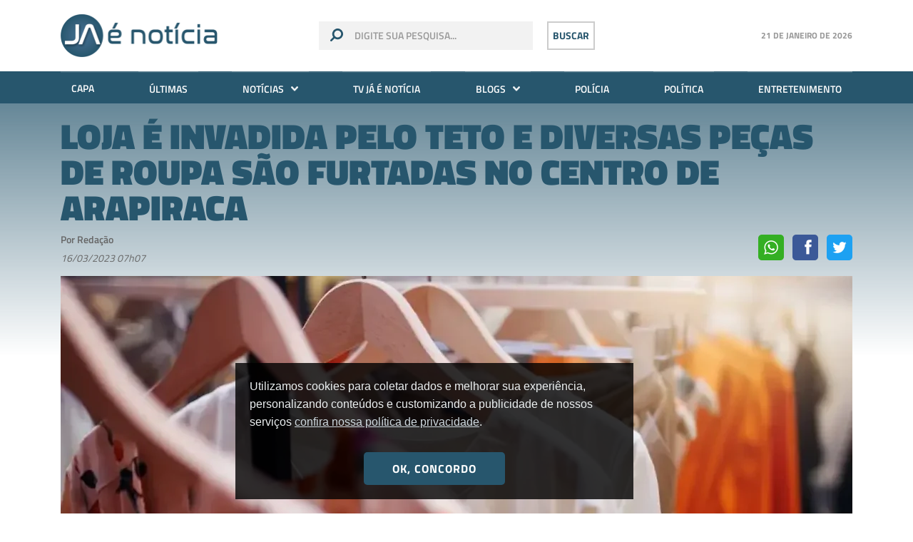

--- FILE ---
content_type: text/html; charset=UTF-8
request_url: https://www.jaenoticia.com.br/noticias/2023/03/16/107509-loja-e-invadida-pelo-teto-e-diversas-pecas-de-roupa-sao-furtadas-no-centro-de-arapiraca
body_size: 11093
content:
<!doctype html>
<html lang="pt-br">
<head>
    <link rel="preconnect" href="https://securepubads.g.doubleclick.net">

    <meta charset="utf-8">
    <meta http-equiv="x-ua-compatible" content="ie=edge">
    <meta name="viewport" content="width=device-width, initial-scale=1, shrink-to-fit=no">
    <meta name="keywords" content="Notícias Arapiraca, Notícias de Arapiraca, Notícias de Alagoas, Notícias Alagoas, Acidente de Trânsito, Alagoas, Carnaval em Alagoas, Festa em Alagoas, Festa no Interior, Governo de Alagoas, Maceió, Morte em Alagoas, Notícias de Alagoas, Notícias do Interior de Alagoas, Penedo, Polícia, Polícia Alagoana, Polícia Civil, Polícia Militar, Política, Praia de Alagoas,  Saúde em Alagoas, Arapiraca, Turismo em Alagoas, Sites de Alagoas">
    <meta name="description" content="Na velocidade dos acontecimentos! Whatsapp (82) 99806-2288 - Portal Já é Notícia">
    <meta name="author" content="2i9 multiagência - www.2i9.com.br">
    <title>Loja é invadida pelo teto e diversas peças de roupa são furtadas no Centro de Arapiraca - Já é notícia</title>
    <meta property="og:title" content="Loja é invadida pelo teto e diversas peças de roupa são furtadas no Centro de Arapiraca">
    <meta property="og:description" content="Na velocidade dos acontecimentos! Whatsapp (82) 99806-2288 - Portal Já é Notícia">
    <meta property="og:image" content="https://img.jaenoticia.com.br/00D9g50ji2FE5pm6VQrTuMBNuEM=/1200x630/smart/s3.jaenoticia.com.br/uploads/imagens/thinkstockphotos-533833660-1-e1520603478540.webp">
    <meta property="og:url" content="https://jaenoticia.com.br/noticias/2023/03/16/107509-loja-e-invadida-pelo-teto-e-diversas-pecas-de-roupa-sao-furtadas-no-centro-de-arapiraca">
    <meta property="og:image:width" content="1200">
    <meta property="og:image:height" content="630">
    <meta property="og:site_name" content="Já é Notícia">
    <meta property="og:type" content="website">
    <meta property="og:locale" content="pt_br">
    <meta property="fb:app_id" content="272376729814143">
    <link rel="amphtml" href="https://amp.jaenoticia.com.br/noticias/2023/03/16/107509-loja-e-invadida-pelo-teto-e-diversas-pecas-de-roupa-sao-furtadas-no-centro-de-arapiraca" />
    <meta name="robots" content="index,follow">
    <link rel="apple-touch-icon" sizes="57x57" href="//s3.jaenoticia.com.br/assets/favicon/apple-icon-57x57.png">
    <link rel="apple-touch-icon" sizes="60x60" href="//s3.jaenoticia.com.br/assets/favicon/apple-icon-60x60.png">
    <link rel="apple-touch-icon" sizes="72x72" href="//s3.jaenoticia.com.br/assets/favicon/apple-icon-72x72.png">
    <link rel="apple-touch-icon" sizes="76x76" href="//s3.jaenoticia.com.br/assets/favicon/apple-icon-76x76.png">
    <link rel="apple-touch-icon" sizes="114x114" href="//s3.jaenoticia.com.br/assets/favicon/apple-icon-114x114.png">
    <link rel="apple-touch-icon" sizes="120x120" href="//s3.jaenoticia.com.br/assets/favicon/apple-icon-120x120.png">
    <link rel="apple-touch-icon" sizes="144x144" href="//s3.jaenoticia.com.br/assets/favicon/apple-icon-144x144.png">
    <link rel="apple-touch-icon" sizes="152x152" href="//s3.jaenoticia.com.br/assets/favicon/apple-icon-152x152.png">
    <link rel="apple-touch-icon" sizes="180x180" href="//s3.jaenoticia.com.br/assets/favicon/apple-icon-180x180.png">
    <link rel="icon" type="image/png" sizes="192x192"  href="//s3.jaenoticia.com.br/assets/favicon/android-icon-192x192.png">
    <link rel="icon" type="image/png" sizes="32x32" href="//s3.jaenoticia.com.br/assets/favicon/favicon-32x32.png">
    <link rel="icon" type="image/png" sizes="96x96" href="//s3.jaenoticia.com.br/assets/favicon/favicon-96x96.png">
    <link rel="icon" type="image/png" sizes="16x16" href="//s3.jaenoticia.com.br/assets/favicon/favicon-16x16.png">
    <link rel="manifest" href="//s3.jaenoticia.com.br/assets/favicon/manifest.json">
    <meta name="msapplication-TileColor" content="#ffffff">
    <meta name="msapplication-TileImage" content="//s3.jaenoticia.com.br/assets/favicon/ms-icon-144x144.png">
    <meta name="theme-color" content="#ffffff">
    <link href="//s3.jaenoticia.com.br/assets/css/style.css?v=1.2.0c" rel="stylesheet" />
    <style>
@media  screen and (max-width: 767px) {
    .banner.--side>div,.banner.--side>iframe,.banner.--side>img  {
    	float: none;
    	margin: auto;
    }
}
</style> 
    
    <script async src="https://securepubads.g.doubleclick.net/tag/js/gpt.js"></script>
    <script>
        window.googletag = window.googletag || {cmd: []};
        googletag.cmd.push(function() {
            googletag.defineSlot('/21969932072/v1_super_leader_board_topo', [[970, 250],[970, 90], [728, 90], [300, 100]], 'div-gpt-ad-1597856900323-0').addService(googletag.pubads());
            googletag.defineSlot('/21969932072/v1_flutuante_home', [[600, 600], [350, 350]], 'div-gpt-ad-1629751171875-0').addService(googletag.pubads());
            googletag.defineSlot('/21969932072/v1_arranha_ceu_lateral', [[300, 250], [300, 600]], 'div-gpt-ad-1597856448550-0').addService(googletag.pubads());
            googletag.defineSlot('/21969932072/v1_superbanner_central_internas', [[300, 100], [728, 90], [320, 50], [468, 60], [300, 50], [320, 100]], 'div-gpt-ad-1597856733957-0').addService(googletag.pubads());
            googletag.defineSlot('/21969932072/v1_superbanner_rodape', [[300, 50], [300, 100], [728, 90], [320, 100], [320, 50], [468, 60]], 'div-gpt-ad-1597856869740-0').addService(googletag.pubads());

        
        googletag.pubads().setTargeting('tipo_conteudo', ['noticias']);
	googletag.pubads().setTargeting('categoria', ['policia']);

            googletag.pubads().enableSingleRequest();
            googletag.pubads().collapseEmptyDivs();
            googletag.enableServices();
        });
</script>
<script>
    (function(i,s,o,g,r,a,m){i['GoogleAnalyticsObject']=r;i[r]=i[r]||function(){
        (i[r].q=i[r].q||[]).push(arguments)},i[r].l=1*new Date();a=s.createElement(o),
        m=s.getElementsByTagName(o)[0];a.async=1;a.src=g;m.parentNode.insertBefore(a,m)
    })(window,document,'script','//www.google-analytics.com/analytics.js','ga');
    ga('create', 'UA-41229622-1', 'jaenoticia.com.br');
    ga('send', 'pageview');
</script>

<!-- <script defer data-domain="jaenoticia.com.br" src="https://plausible.dhost.cloud/js/plausible.js"></script> -->

<!-- Google tag (gtag.js) -->
<script async src="https://www.googletagmanager.com/gtag/js?id=UA-41229622-1"></script>
<script>
  window.dataLayer = window.dataLayer || [];
  function gtag(){dataLayer.push(arguments);}
  gtag('js', new Date());

  gtag('config', 'UA-41229622-1');
</script>

<!-- Google tag (gtag.js) --> 
<script async src="https://www.googletagmanager.com/gtag/js?id=G-XT0HGXM2BM"></script> 
<script> 
    window.dataLayer = window.dataLayer || []; 
    function gtag(){dataLayer.push(arguments);} 
    gtag('js', new Date()); gtag('config', 'G-XT0HGXM2BM'); 
</script>

<!-- <script async src="https://v3.denakop.com/denakop.js"></script>
<script>
    window.denakoptag = window.denakoptag || { cmd: [] };
    denakoptag.cmd.push(function () {
        denakoptag.setAccountId(10182);
    });
</script> -->



<!-- <script type="text/javascript">
    window._taboola = window._taboola || [];
    _taboola.push({homepage:'auto'});
    !function (e, f, u, i) {
    if (!document.getElementById(i)){
    e.async = 1;
    e.src = u;
    e.id = i;
    }
    f.parentNode.insertBefore(e, f);
    }(document.createElement('script'),
    document.getElementsByTagName('script')[0],
    '//cdn.taboola.com/libtrc/jaenoticia-network/loader.js',
    'tb_loader_script');
    if(window.performance && typeof window.performance.mark == 'function')
    {window.performance.mark('tbl_ic');}
</script> -->

</head>
<body class="">
<div id="fb-root"></div>
<script async defer crossorigin="anonymous" src="https://connect.facebook.net/en_US/sdk.js#xfbml=1&version=v6.0"></script>
<div class="global">
	<!-- Start .header -->
	<header class="header">
		<div class="container">
			<div class="row align-items-center no-padding">
				<div class="col-4 col-sm-4 hide-desktop">
					<button class="responsive-open-menu" type="button">
						<img src="//s3.jaenoticia.com.br/assets/images/menu.png" alt="">
					</button>
				</div>
				<div class="col-4 col-sm-4 col-md-3">
					<a href="https://jaenoticia.com.br" class="header__logo"><img src="//s3.jaenoticia.com.br/assets/images/logo.png" alt=""></a>
				</div>
				<div class="col-4 col-sm-4 col-md-6 header-search-block">
					<form id="formulario_topo" action="https://jaenoticia.com.br/forms/pesquisar" method="GET" class="header__search show-desktop">
						<img src="//s3.jaenoticia.com.br/assets/images/search.svg" alt="">
						<input type="text" name="q" placeholder="digite sua pesquisa...">
						<input type="hidden" name="_token">
					</form>
					<button onclick="$('#formulario_topo').submit()" type="button" class="search-btn show-desktop">Buscar</button>
					<button class="search-btn__responsive hide-desktop"><img src="//s3.jaenoticia.com.br/assets/images/search.svg" alt=""></button>
				</div>
				<div class="col-12 col-sm-3 col-md-3 show-desktop">
					<div class="header-temperature">
						<h4><span></span></h4>
					</div>
				</div>
			</div>
		</div>
		<div class="header-menu show-desktop">
			<div class="container">
				<ul class="header__menu">
					<li><a href="https://jaenoticia.com.br">Capa</a></li>
					<li><a href="https://jaenoticia.com.br/ultimas">Últimas</a></li>
					<li class="has-submenu">
						<a href="https://jaenoticia.com.br/noticias/ultimas">Notícias <img src="//s3.jaenoticia.com.br/assets/images/arrow-down.png" /></a>
						<ul>
    							<li><a href="https://jaenoticia.com.br/noticias/arapiraca"><i class="icon-arrow-down"></i> Arapiraca</a></li>
        							<li><a href="https://jaenoticia.com.br/noticias/brasil-mundo"><i class="icon-arrow-down"></i> Brasil / Mundo</a></li>
        							<li><a href="https://jaenoticia.com.br/noticias/cidades"><i class="icon-arrow-down"></i> Cidades</a></li>
        							<li><a href="https://jaenoticia.com.br/noticias/ciencia"><i class="icon-arrow-down"></i> Ciência</a></li>
        							<li><a href="https://jaenoticia.com.br/noticias/curiosidades"><i class="icon-arrow-down"></i> Curiosidades</a></li>
        							<li><a href="https://jaenoticia.com.br/noticias/destaque"><i class="icon-arrow-down"></i> Destaque</a></li>
        							<li><a href="https://jaenoticia.com.br/noticias/educacao-cultura"><i class="icon-arrow-down"></i> Educação / Cultura</a></li>
        							<li><a href="https://jaenoticia.com.br/noticias/entretenimento"><i class="icon-arrow-down"></i> Entretenimento</a></li>
        							<li><a href="https://jaenoticia.com.br/noticias/esporte"><i class="icon-arrow-down"></i> Esporte</a></li>
        							<li><a href="https://jaenoticia.com.br/noticias/exclusiva"><i class="icon-arrow-down"></i> Exclusiva</a></li>
        							<li><a href="https://jaenoticia.com.br/noticias/justica"><i class="icon-arrow-down"></i> Justiça</a></li>
        							<li><a href="https://jaenoticia.com.br/noticias/maceio"><i class="icon-arrow-down"></i> Maceió</a></li>
        							<li><a href="https://jaenoticia.com.br/noticias/meio-ambiente"><i class="icon-arrow-down"></i> Meio ambiente</a></li>
        							<li><a href="https://jaenoticia.com.br/noticias/oportunidades"><i class="icon-arrow-down"></i> Oportunidades</a></li>
        							<li><a href="https://jaenoticia.com.br/noticias/policia"><i class="icon-arrow-down"></i> Polícia</a></li>
        							<li><a href="https://jaenoticia.com.br/noticias/politica"><i class="icon-arrow-down"></i> Política</a></li>
        							<li><a href="https://jaenoticia.com.br/noticias/saude"><i class="icon-arrow-down"></i> Saúde</a></li>
        							<li><a href="https://jaenoticia.com.br/noticias/solidariedade"><i class="icon-arrow-down"></i> Solidariedade</a></li>
        							<li><a href="https://jaenoticia.com.br/noticias/tecnologia"><i class="icon-arrow-down"></i> Tecnologia</a></li>
    						</ul>
					</li>
					<li><a href="https://jaenoticia.com.br/videos/ultimos">TV Já é Notícia</a></li>
					<li class="has-submenu">
						<a href="https://jaenoticia.com.br/blogs">Blogs <img src="//s3.jaenoticia.com.br/assets/images/arrow-down.png" /></a>
						<ul>
							<li><a href="https://jaenoticia.com.br/blogs/arena-do-concurseiro"><i class="icon-arrow-down"></i> Arena do Concurseiro</a></li>
							<li><a href="https://jaenoticia.com.br/blogs/bruno-euclides"><i class="icon-arrow-down"></i> Bruno Euclides</a></li>
							<li><a href="https://jaenoticia.com.br/blogs/camylla-sadoque"><i class="icon-arrow-down"></i> Camylla Sadoque</a></li>
							<li><a href="https://jaenoticia.com.br/blogs/clau-soares"><i class="icon-arrow-down"></i> Clau Soares</a></li>
							<li><a href="https://jaenoticia.com.br/blogs/delegado-cledson"><i class="icon-arrow-down"></i> DELEGADO CLEDSON</a></li>
							<li><a href="https://jaenoticia.com.br/blogs/dual"><i class="icon-arrow-down"></i> Dual</a></li>
							<li><a href="https://jaenoticia.com.br/blogs/educacao-em-foco-carla-emanuele"><i class="icon-arrow-down"></i> Educação em Foco - Carla Emanuele</a></li>
							<li><a href="https://jaenoticia.com.br/blogs/entre-fraldas-e-vozes"><i class="icon-arrow-down"></i> Entre fraldas e vozes</a></li>
							<li><a href="https://jaenoticia.com.br/blogs/gui-oliveira"><i class="icon-arrow-down"></i> Gui Oliveira</a></li>
							<li><a href="https://jaenoticia.com.br/blogs/hermes-carvalho"><i class="icon-arrow-down"></i> Hermes Carvalho</a></li>
							<li><a href="https://jaenoticia.com.br/blogs/hugo-almeida"><i class="icon-arrow-down"></i> Hugo Almeida</a></li>
							<li><a href="https://jaenoticia.com.br/blogs/loh-alves"><i class="icon-arrow-down"></i> Lôh Alves</a></li>
							<li><a href="https://jaenoticia.com.br/blogs/luciano-felizardo"><i class="icon-arrow-down"></i> Luciano Felizardo</a></li>
							<li><a href="https://jaenoticia.com.br/blogs/luz-do-espirito"><i class="icon-arrow-down"></i> Luz do Espírito</a></li>
							<li><a href="https://jaenoticia.com.br/blogs/marcio-pedro"><i class="icon-arrow-down"></i> Márcio Pedro</a></li>
							<li><a href="https://jaenoticia.com.br/blogs/marketing-digital-com-resultados"><i class="icon-arrow-down"></i> Marketing Digital com resultados</a></li>
							<li><a href="https://jaenoticia.com.br/blogs/mkt-e-real-marketing-pratico-e-eficaz-para-empreendedores"><i class="icon-arrow-down"></i> MKT é real: Marketing prático e eficaz para empreendedores</a></li>
							<li><a href="https://jaenoticia.com.br/blogs/mundo-corporativo"><i class="icon-arrow-down"></i> Mundo Corporativo</a></li>
							<li><a href="https://jaenoticia.com.br/blogs/paulo-cesar"><i class="icon-arrow-down"></i> Paulo César</a></li>
							<li><a href="https://jaenoticia.com.br/blogs/paulo-marcello"><i class="icon-arrow-down"></i> Paulo Marcello</a></li>
							<li><a href="https://jaenoticia.com.br/blogs/politica-em-pauta"><i class="icon-arrow-down"></i> Política em Pauta</a></li>
							<li><a href="https://jaenoticia.com.br/blogs/professor-thiago-abel"><i class="icon-arrow-down"></i> Professor Thiago Abel</a></li>
							<li><a href="https://jaenoticia.com.br/blogs/som-pop"><i class="icon-arrow-down"></i> Som POP</a></li>
						</ul>
					</li>
					<li><a href="https://jaenoticia.com.br/noticias/policia">Polícia</a></li>
					<li><a href="https://jaenoticia.com.br/noticias/politica">Política</a></li>
					<li><a href="https://jaenoticia.com.br/noticias/entretenimento">Entretenimento</a></li>
				</ul>
			</div>
		</div>
	</header>
	<div class="header-temperature --responsive hide-desktop">
		<h4><span></span></h4>
	</div>
	<!-- End .header -->
	<main class="main-content news">
		<header class="news-header">
			<div class="container">
				<div class="row">
					<div class="col-12 col-sm-12 no-padding">
						<div id="banner"></div>
<script>
	document.getElementById('banner').innerHTML = "<div class='ad --large'><div id='div-gpt-ad-1597856900323-0'><script>googletag.cmd.push(function() { googletag.display('div-gpt-ad-1597856900323-0'); });&lt;/script&gt;</div></div>";
</script> 

						<h1 class="news-header__title">Loja é invadida pelo teto e diversas peças de roupa são furtadas no Centro de Arapiraca</h1>
						<div class="info">
							<div class="info__content hide-mobile">
								<span class="info__author">Por Redação</span>
								<span class="info__time">16/03/2023 07h07</span>
							</div>
							<div class="info__content --responsive hide-min-mobile">
								<span class="info__author">Por Redação</span>
								<span class="info__time">16/03/2023 07h07</span>
							</div>
							<div class="header__social --share">
								<div class="ssk-group" id="social_share_noticiasa" data-url="http://jaenoticia.com.br/permalink/no-107509" data-text="Loja é invadida pelo teto e diversas peças de roupa são furtadas no Centro de Arapiraca" data-twitter-via="jaenoticiaal">
									<a target="_blank" href="https://wa.me/?text=http%3A%2F%2Fjaenoticia.com.br%2Fpermalink%2Fno-107509+Loja+%C3%A9+invadida+pelo+teto+e+diversas+pe%C3%A7as+de+roupa+s%C3%A3o+furtadas+no+Centro+de+Arapiraca" class="ssk ssk-whatsapp"></a>
									<a href="" class="ssk ssk-facebook"></a>
									<a href="" class="ssk ssk-twitter"></a>
								</div>
							</div>
						</div>
                        <figure>
                            <picture>
                                <source media="(max-width: 575px)" srcset="//img.jaenoticia.com.br/gUIVvAdCO1T8R2Fc3rlgttR_4pU=/535x300/smart/s3.jaenoticia.com.br/uploads/imagens/thinkstockphotos-533833660-1-e1520603478540.webp">
                                <source media="(min-width: 576px) and (max-width: 767px)" srcset="//img.jaenoticia.com.br/PeaL4hROxmrVcSZngY6h-2HPSS4=/500x300/smart/s3.jaenoticia.com.br/uploads/imagens/thinkstockphotos-533833660-1-e1520603478540.webp">
                                <source media="(min-width: 768px) and (max-width: 991px)" srcset="//img.jaenoticia.com.br/SZf_VRKyp-aLdAAAl_nNigI-uUI=/690x404/smart/s3.jaenoticia.com.br/uploads/imagens/thinkstockphotos-533833660-1-e1520603478540.webp">
                                <source media="(min-width: 992px) and (max-width: 1023px)" srcset="//img.jaenoticia.com.br/pUZ8KfnwONY5m9Tgyk_Vib3c24E=/930x544/smart/s3.jaenoticia.com.br/uploads/imagens/thinkstockphotos-533833660-1-e1520603478540.webp">
                                <source media="(min-width: 1024px) and (max-width: 1199px)" srcset="//img.jaenoticia.com.br/pUZ8KfnwONY5m9Tgyk_Vib3c24E=/930x544/smart/s3.jaenoticia.com.br/uploads/imagens/thinkstockphotos-533833660-1-e1520603478540.webp">
                                <img src="//img.jaenoticia.com.br/iepjTLyWV2QwqI9wqttWSZRqFJ0=/1110x650/smart/s3.jaenoticia.com.br/uploads/imagens/thinkstockphotos-533833660-1-e1520603478540.webp" alt="Loja é invadida pelo teto e diversas peças de roupa são furtadas no Centro de Arapiraca">
                            </picture>
							<figcaption>Loja de roupas foi furtada em Arapiraca - Foto: kurmyshov/thinkstock</figcaption>
						</figure>
					</div>
				</div>
			</div>
		</header>
		<section class="news-content">
			<div class="container">
				<div style="display:table;margin:30px auto 0;max-width:300px">
					<div data-premium=""  data-adunit="JA_E_NOTICIA_ABAIXO_TITULO" data-sizes-desktop="[[300,250]]"></div>
				</div>
				<div class="row">
					<div class="col-12 col-sm-12 col-md-8 --mobile --content pt-4">
						<div><p>A Loja Divine Modas, localizada no Centro de Arapiraca, foi furtada nesta quarta-feira (15), enquanto o estabelecimento comercial estava fechado. Roupas como calças jeans, blusas e camisas foram levadas na ação criminosa.&nbsp;</p><p>Os policiais do 3° Batalhão que foram ao local observaram que as telhas da loja foram retiradas e que o gesso havia sido quebrado, segundo informações presentes no relatório da Secretaria de Estado da Segurança Pública de Alagoas (SSP/AL).</p><p>A guarnição fez rondas nas proximidades para tentar encontrar alguém suspeito, mas não teve êxito. Também foi feita uma busca no imóvel abandonado que fica ao lado.</p><p>A vítima foi orientada a registrar um boletim de ocorrência na Central de Polícia Civil e a tentar conseguir imagens de câmeras de monitoramento de lojas vizinhas.</p><p><br></p></div>
						<input type="hidden" id="track" value="/track/no-107509">
						<div class="ad --medium">
	<div class="row">
		<div class="col-12 col-sm-12">
			<div id='div-gpt-ad-1597856733957-0'><script>googletag.cmd.push(function() { googletag.display('div-gpt-ad-1597856733957-0'); });</script></div>
		</div>
	</div>
</div>						<div class="social-block">
							<span>Compartilhe</span>
							<div class="header__social --share">
								<div class="ssk-group ssk-round" id="social_share_noticiasa" data-url="http://jaenoticia.com.br/permalink/no-107509" data-text="Loja é invadida pelo teto e diversas peças de roupa são furtadas no Centro de Arapiraca" data-twitter-via="jaenoticiaal">
									<a target="_blank" href="https://wa.me/?text=http%3A%2F%2Fjaenoticia.com.br%2Fpermalink%2Fno-107509+Loja+%C3%A9+invadida+pelo+teto+e+diversas+pe%C3%A7as+de+roupa+s%C3%A3o+furtadas+no+Centro+de+Arapiraca" class="ssk ssk-whatsapp"></a>
									<a href="" class="ssk ssk-facebook"></a>
									<a href="" class="ssk ssk-twitter"></a>
								</div>
							</div>
						</div>
						
					<div class="col-12 col-sm-12 col-md-12 --mobile --content pt-4">
						<div id="taboola-below-article-thumbnails"></div>
					</div>

					</div>
					<div class="col-12 col-sm-12 col-md-4 --mobile">
						<div class="banner --side hide-banner-small">
	<div id='div-gpt-ad-1597856448550-0'><script>googletag.cmd.push(function() { googletag.display('div-gpt-ad-1597856448550-0'); });</script></div>
</div>						<div class="block-default block-news side-left">
	<h1>Últimas Notícias</h1>
	<a href="https://jaenoticia.com.br/noticias/2026/01/21/143179-rato-e-flagrado-pegando-carona-na-garupa-de-motocicleta-no-ceara-ratatouille-sem-capacete" class="block-news__item">
		<figure>
			<img src="//img.jaenoticia.com.br/Es0aMY7NcPH0mjF4rhVFEcFzMTM=/680x450/smart/s3.jaenoticia.com.br/uploads/imagens/1-untitled-design-2026-01-19t131839-371-63419758.jpg" alt="Rato é flagrado pegando &#039;carona&#039; na garupa de motocicleta no Ceará: &#039;Ratatouille sem capacete&#039;">
		</figure>
		<div class="block-news__info">
			<span class="block-news__category">Brasil / Mundo</span>
			<h4 class="block-news__title">Rato é flagrado pegando &#039;carona&#039; na garupa de motocicleta no Ceará: &#039;Ratatouille sem capacete&#039;</h4>
		</div>
	</a>
	<a href="https://jaenoticia.com.br/noticias/2026/01/21/143178-pm-apreende-entorpecentes-e-cumpre-mandados-de-prisao-na-regiao-metropolitana" class="block-news__item">
		<figure>
			<img src="//img.jaenoticia.com.br/lhd0fslRrdBW5C8J7TShV_nON94=/680x450/smart/s3.jaenoticia.com.br/uploads/imagens/captura-da-web-19-7-2022-8573-g1globo-com-768x508.jpeg" alt="PM apreende entorpecentes e cumpre mandados de prisão na Região Metropolitana">
		</figure>
		<div class="block-news__info">
			<span class="block-news__category">Cidades</span>
			<h4 class="block-news__title">PM apreende entorpecentes e cumpre mandados de prisão na Região Metropolitana</h4>
		</div>
	</a>
	<a href="https://jaenoticia.com.br/noticias/2026/01/21/143176-colisao-entre-moto-e-carro-deixa-pessoa-ferida-em-arapiraca" class="block-news__item">
		<figure>
			<img src="//img.jaenoticia.com.br/WzPadF8-xkug6zXz4ebDD3zHAns=/680x450/smart/s3.jaenoticia.com.br/uploads/imagens/screenshot-2024-12-14-at-17-31-24-2-de-julho-cbmal-youtube.png" alt="Colisão entre moto e carro deixa pessoa ferida em Arapiraca">
		</figure>
		<div class="block-news__info">
			<span class="block-news__category">Arapiraca</span>
			<h4 class="block-news__title">Colisão entre moto e carro deixa pessoa ferida em Arapiraca</h4>
		</div>
	</a>
	<a href="https://jaenoticia.com.br/noticias/2026/01/21/143175-juju-do-pix-passa-por-nova-cirurgia-e-medico-mostra-oleo-mineral-enrijecido-retirado-dela" class="block-news__item">
		<figure>
			<img src="//img.jaenoticia.com.br/REbgDR1497zKYMEmcoyX7Acuz80=/680x450/smart/s3.jaenoticia.com.br/uploads/imagens/screenshot-2026-01-21-at-11-22-19-juju-do-pix-passa-por-nova-cirurgia-e-medico-mostra-oleo-mineral-enrijecido-retirado-dela.png" alt="Juju do Pix passa por nova cirurgia, e médico mostra óleo mineral enrijecido retirado dela">
		</figure>
		<div class="block-news__info">
			<span class="block-news__category">Brasil / Mundo</span>
			<h4 class="block-news__title">Juju do Pix passa por nova cirurgia, e médico mostra óleo mineral enrijecido retirado dela</h4>
		</div>
	</a>
	<a href="https://jaenoticia.com.br/blogs/2026/01/21/8877-prefeitura-de-penedo-intensifica-acoes-de-prevencao-em-comunidades-tradicionais-e-quilombolas-ribeirinhas" class="block-news__item">
		<figure>
			<img src="//img.jaenoticia.com.br/E_sKdMcRI6nRlErKSX0rqjwuR3M=/680x450/smart/s3.jaenoticia.com.br/uploads/imagens/sms-penedo-panfletos-comunidades-quilombolas-foto-mirelly-barbosa-9.avif" alt="Prefeitura de Penedo intensifica ações de prevenção em comunidades tradicionais e quilombolas ribeirinhas">
		</figure>
		<div class="block-news__info">
			<span class="block-news__category">Política em Pauta</span>
			<h4 class="block-news__title">Prefeitura de Penedo intensifica ações de prevenção em comunidades tradicionais e quilombolas ribeirinhas</h4>
		</div>
	</a>
</div>						<div class="block-default block-news side-left">
	<h1>Vídeos mais vistos</h1>
	<a href="https://jaenoticia.com.br/videos/2021/12/15/289-homem-que-conduzia-motocicleta-pela-contramao-morre-ao-ter-veiculo-atingido-por-carro-em-arapiraca" class="block-videos__item">
		<figure>
			<picture>
			    <source media="(max-width: 575px)" srcset="//img.jaenoticia.com.br/1UVx0M7E2GjK6kZ431vBmtKie_k=/120x80/smart/s3.jaenoticia.com.br/uploads/imagens/whatsapp-image-2021-12-12-at-184052.jpeg">
			    <source media="(min-width: 576px) and (max-width: 767px)" srcset="//img.jaenoticia.com.br/1UVx0M7E2GjK6kZ431vBmtKie_k=/120x80/smart/s3.jaenoticia.com.br/uploads/imagens/whatsapp-image-2021-12-12-at-184052.jpeg">
			    <source media="(min-width: 768px) and (max-width: 991px)" srcset="//img.jaenoticia.com.br/1UVx0M7E2GjK6kZ431vBmtKie_k=/120x80/smart/s3.jaenoticia.com.br/uploads/imagens/whatsapp-image-2021-12-12-at-184052.jpeg">
			    <source media="(min-width: 992px) and (max-width: 1023px)" srcset="//img.jaenoticia.com.br/1UVx0M7E2GjK6kZ431vBmtKie_k=/120x80/smart/s3.jaenoticia.com.br/uploads/imagens/whatsapp-image-2021-12-12-at-184052.jpeg">
			    <source media="(min-width: 1024px) and (max-width: 1199px)" srcset="//img.jaenoticia.com.br/y0-96jINe9T6Rs2jCvDxErwIyxs=/120x100/smart/s3.jaenoticia.com.br/uploads/imagens/whatsapp-image-2021-12-12-at-184052.jpeg">
			    <img class="news-block__img" src="//img.jaenoticia.com.br/y0-96jINe9T6Rs2jCvDxErwIyxs=/120x100/smart/s3.jaenoticia.com.br/uploads/imagens/whatsapp-image-2021-12-12-at-184052.jpeg" alt="Homem que conduzia motocicleta pela contramão morre ao ter veículo atingido por carro, em Arapiraca">
			</picture>
		</figure>
		<div class="block-news__info">
			<span class="block-news__category">TV JÁ É</span>
			<h4 class="block-news__title">Homem que conduzia motocicleta pela contramão morre ao ter veículo atingido por carro, em Arapiraca</h4>
		</div>
	</a>
	<a href="https://jaenoticia.com.br/videos/-0001/11/30/20-morte-em-churrascaria-de-arapiraca" class="block-videos__item">
		<figure>
			<picture>
			    <source media="(max-width: 575px)" srcset="//img.jaenoticia.com.br/63h7eqMyF4Zl_D-g-5qGN6icggQ=/120x80/smart/s3.jaenoticia.com.br/uploads/youtube/zxS7YzCy_Mo.jpg">
			    <source media="(min-width: 576px) and (max-width: 767px)" srcset="//img.jaenoticia.com.br/63h7eqMyF4Zl_D-g-5qGN6icggQ=/120x80/smart/s3.jaenoticia.com.br/uploads/youtube/zxS7YzCy_Mo.jpg">
			    <source media="(min-width: 768px) and (max-width: 991px)" srcset="//img.jaenoticia.com.br/63h7eqMyF4Zl_D-g-5qGN6icggQ=/120x80/smart/s3.jaenoticia.com.br/uploads/youtube/zxS7YzCy_Mo.jpg">
			    <source media="(min-width: 992px) and (max-width: 1023px)" srcset="//img.jaenoticia.com.br/63h7eqMyF4Zl_D-g-5qGN6icggQ=/120x80/smart/s3.jaenoticia.com.br/uploads/youtube/zxS7YzCy_Mo.jpg">
			    <source media="(min-width: 1024px) and (max-width: 1199px)" srcset="//img.jaenoticia.com.br/LdkmC0FdD3YpUJNepkJTxYzaVBc=/120x100/smart/s3.jaenoticia.com.br/uploads/youtube/zxS7YzCy_Mo.jpg">
			    <img class="news-block__img" src="//img.jaenoticia.com.br/LdkmC0FdD3YpUJNepkJTxYzaVBc=/120x100/smart/s3.jaenoticia.com.br/uploads/youtube/zxS7YzCy_Mo.jpg" alt="Morte em churrascaria de Arapiraca">
			</picture>
		</figure>
		<div class="block-news__info">
			<span class="block-news__category">Geral</span>
			<h4 class="block-news__title">Morte em churrascaria de Arapiraca</h4>
		</div>
	</a>
	<a href="https://jaenoticia.com.br/videos/2025/10/15/423-inauguracao-do-centro-de-convencoes-de-arapiraca" class="block-videos__item">
		<figure>
			<picture>
			    <source media="(max-width: 575px)" srcset="//img.jaenoticia.com.br/420okf8fvtaEvAnmlgqH4dOIPOs=/120x80/smart/s3.jaenoticia.com.br/uploads/imagens/img-0109-2.jpg">
			    <source media="(min-width: 576px) and (max-width: 767px)" srcset="//img.jaenoticia.com.br/420okf8fvtaEvAnmlgqH4dOIPOs=/120x80/smart/s3.jaenoticia.com.br/uploads/imagens/img-0109-2.jpg">
			    <source media="(min-width: 768px) and (max-width: 991px)" srcset="//img.jaenoticia.com.br/420okf8fvtaEvAnmlgqH4dOIPOs=/120x80/smart/s3.jaenoticia.com.br/uploads/imagens/img-0109-2.jpg">
			    <source media="(min-width: 992px) and (max-width: 1023px)" srcset="//img.jaenoticia.com.br/420okf8fvtaEvAnmlgqH4dOIPOs=/120x80/smart/s3.jaenoticia.com.br/uploads/imagens/img-0109-2.jpg">
			    <source media="(min-width: 1024px) and (max-width: 1199px)" srcset="//img.jaenoticia.com.br/0ex-3tjgN5bgtasWLZIEmwnYJt8=/120x100/smart/s3.jaenoticia.com.br/uploads/imagens/img-0109-2.jpg">
			    <img class="news-block__img" src="//img.jaenoticia.com.br/0ex-3tjgN5bgtasWLZIEmwnYJt8=/120x100/smart/s3.jaenoticia.com.br/uploads/imagens/img-0109-2.jpg" alt="Inauguração do Centro de Convenções de Arapiraca">
			</picture>
		</figure>
		<div class="block-news__info">
			<span class="block-news__category">TV JÁ É</span>
			<h4 class="block-news__title">Inauguração do Centro de Convenções de Arapiraca</h4>
		</div>
	</a>
	<a href="https://jaenoticia.com.br/videos/2025/12/16/449-despedida-de-zezito-guedes" class="block-videos__item">
		<figure>
			<picture>
			    <source media="(max-width: 575px)" srcset="//img.jaenoticia.com.br/deNKpBMRG9_ITp12nWtHKQuK3Gg=/120x80/smart/s3.jaenoticia.com.br/uploads/imagens/e88b7b8d-ff68-479b-93d7-8c823b45e932.jpeg">
			    <source media="(min-width: 576px) and (max-width: 767px)" srcset="//img.jaenoticia.com.br/deNKpBMRG9_ITp12nWtHKQuK3Gg=/120x80/smart/s3.jaenoticia.com.br/uploads/imagens/e88b7b8d-ff68-479b-93d7-8c823b45e932.jpeg">
			    <source media="(min-width: 768px) and (max-width: 991px)" srcset="//img.jaenoticia.com.br/deNKpBMRG9_ITp12nWtHKQuK3Gg=/120x80/smart/s3.jaenoticia.com.br/uploads/imagens/e88b7b8d-ff68-479b-93d7-8c823b45e932.jpeg">
			    <source media="(min-width: 992px) and (max-width: 1023px)" srcset="//img.jaenoticia.com.br/deNKpBMRG9_ITp12nWtHKQuK3Gg=/120x80/smart/s3.jaenoticia.com.br/uploads/imagens/e88b7b8d-ff68-479b-93d7-8c823b45e932.jpeg">
			    <source media="(min-width: 1024px) and (max-width: 1199px)" srcset="//img.jaenoticia.com.br/0BCvnxYUuTMvFh4pW1GP8wj2tH8=/120x100/smart/s3.jaenoticia.com.br/uploads/imagens/e88b7b8d-ff68-479b-93d7-8c823b45e932.jpeg">
			    <img class="news-block__img" src="//img.jaenoticia.com.br/0BCvnxYUuTMvFh4pW1GP8wj2tH8=/120x100/smart/s3.jaenoticia.com.br/uploads/imagens/e88b7b8d-ff68-479b-93d7-8c823b45e932.jpeg" alt="Despedida de Zezito Guedes">
			</picture>
		</figure>
		<div class="block-news__info">
			<span class="block-news__category">TV JÁ É</span>
			<h4 class="block-news__title">Despedida de Zezito Guedes</h4>
		</div>
	</a>
	<a href="https://jaenoticia.com.br/videos/2025/12/16/452-concerto-natalino-no-largo-dom-fernando-gomes" class="block-videos__item">
		<figure>
			<picture>
			    <source media="(max-width: 575px)" srcset="//img.jaenoticia.com.br/2_n5bC8Uv4El8T_tHOpd5UgAOTY=/120x80/smart/s3.jaenoticia.com.br/uploads/imagens/whatsapp-image-2025-12-12-at-095344.jpeg">
			    <source media="(min-width: 576px) and (max-width: 767px)" srcset="//img.jaenoticia.com.br/2_n5bC8Uv4El8T_tHOpd5UgAOTY=/120x80/smart/s3.jaenoticia.com.br/uploads/imagens/whatsapp-image-2025-12-12-at-095344.jpeg">
			    <source media="(min-width: 768px) and (max-width: 991px)" srcset="//img.jaenoticia.com.br/2_n5bC8Uv4El8T_tHOpd5UgAOTY=/120x80/smart/s3.jaenoticia.com.br/uploads/imagens/whatsapp-image-2025-12-12-at-095344.jpeg">
			    <source media="(min-width: 992px) and (max-width: 1023px)" srcset="//img.jaenoticia.com.br/2_n5bC8Uv4El8T_tHOpd5UgAOTY=/120x80/smart/s3.jaenoticia.com.br/uploads/imagens/whatsapp-image-2025-12-12-at-095344.jpeg">
			    <source media="(min-width: 1024px) and (max-width: 1199px)" srcset="//img.jaenoticia.com.br/Pt7G31DNuzda1dR_WRSx-TNLE9g=/120x100/smart/s3.jaenoticia.com.br/uploads/imagens/whatsapp-image-2025-12-12-at-095344.jpeg">
			    <img class="news-block__img" src="//img.jaenoticia.com.br/Pt7G31DNuzda1dR_WRSx-TNLE9g=/120x100/smart/s3.jaenoticia.com.br/uploads/imagens/whatsapp-image-2025-12-12-at-095344.jpeg" alt="Concerto Natalino no Largo Dom Fernando Gomes">
			</picture>
		</figure>
		<div class="block-news__info">
			<span class="block-news__category">TV JÁ É</span>
			<h4 class="block-news__title">Concerto Natalino no Largo Dom Fernando Gomes</h4>
		</div>
	</a>
</div>					</div>
				</div>
			</div>
		</section>
	</main>

<!-- advertising NBHQBalS6Kf_W2gef4lMC6YBUTxULYZPpXuACVxokaqMS0erBt9aQB1I0enipxu1zin4tpQzeeWkTrFU4UHrAA== -->
<!-- <script data-cfasync="false" type="text/javascript" id="clevernt">
(function (document, window) {
var c = document.createElement("script");
    c.type = "text/javascript"; c.async = !0; c.id = "CleverNTLoader49442";  c.setAttribute("data-target",window.name); c.setAttribute("data-callback","put-your-callback-macro-here");
    c.src = "//clevernt.com/scripts/ccc4a9f11190ddfd221f93949a09d912.min.js?20210323=" + Math.floor((new Date).getTime());
    var a = !1;
    try {
        a = parent.document.getElementsByTagName("script")[0] || document.getElementsByTagName("script")[0];
    } catch (e) {
        a = !1;
    }
    a || ( a = document.getElementsByTagName("head")[0] || document.getElementsByTagName("body")[0]);
    a.parentNode.insertBefore(c, a);
})(document, window);
</script> -->
<!-- end advertising -->

<footer class="footer">
		<button class="up">
			<img src="//s3.jaenoticia.com.br/assets/images/up.png" alt="Subir">
		</button>
		<div class="footer-block-menu">
			<div class="container">
				<div class="row">
					<div class="col-12 col-sm-4 footer-block-border">
						<img src="//s3.jaenoticia.com.br/assets/images/logo_branca.png" class="logo__footer" alt="Já é notícia">
						<div class="footer-block social-footer-block">
							<h4 class="header__social-title">Siga o já é notícia nas redes sociais</h4>
							<ul class="header__social">
								<li><a href="https://www.facebook.com/jaenoticia/" target="_blank"><i class="icon-facebook"></i></a></li>
								<li><a href="https://www.instagram.com/jaenoticia/" target="_blank"><i class="icon-instagram"></i></a></li>
							</ul>
						</div>
						<div class="footer-block --pad">
							<h4><a href="https://jaenoticia.com.br/politica-de-privacidade">Política de privacidade</a></h4>
						</div>
						<div class="footer-block --pad">
							<h4><a href="https://jaenoticia.com.br/expediente">Expediente</a></h4>
						</div>
						<div class="footer-block --pad">
							<img src="//s3.jaenoticia.com.br/assets/images/anuncie.png" alt="Anuncie">
							<h4><a href="https://jaenoticia.com.br/anuncie">Anuncie</a></h4>
						</div>
						<div class="footer-block --pad">
							<img src="//s3.jaenoticia.com.br/assets/images/suporte.png" alt="Fale conosco">
							<h4><a href="https://jaenoticia.com.br/fale-conosco">Fale conosco</a></h4>
						</div>
						<div class="footer-block --pad">
							<img src="//s3.jaenoticia.com.br/assets/images/phone.png" alt="Telefones">
							<h4>82 99806.2288</h4>
						</div>
						<div class="footer-block --pad">
							<h4>Contato Comercial: <br> (82) 99304.6245</h4>
						</div>
						<div class="footer-block --pad">
							<img width="20" height="20" src="/assets/images/email.png" alt="Email">
							<h4>Email: <a href="/cdn-cgi/l/email-protection" class="__cf_email__" data-cfemail="accfc3c2d8cdd8c3ecc6cdc9c2c3d8c5cfc5cd82cfc3c182cede">[email&#160;protected]</a></h4>
						</div>
						<div class="footer-block --pad">
							<h4>Responsável técnico: <br> Daniela Palmeira</h4>
						</div>
						<div class="footer-block --pad">
							<h4>Endereço: <br> Rua José Alves Porto, 77, Bairro Novo Horizonte, Arapiraca - AL, CEP: 57.312-580</h4>
						</div>
					</div>
					<div class="col-8 col-sm-8 hide-mobile">
						<nav class="footer-nav">
							<ul class="footer-nav__list">
								<li>Notícias</li>
								<li><a href="https://jaenoticia.com.br/noticias/arapiraca">Arapiraca</a></li>
								<li><a href="https://jaenoticia.com.br/noticias/brasil-mundo">Brasil / Mundo</a></li>
								<li><a href="https://jaenoticia.com.br/noticias/cidades">Cidades</a></li>
								<li><a href="https://jaenoticia.com.br/noticias/ciencia">Ciência</a></li>
								<li><a href="https://jaenoticia.com.br/noticias/curiosidades">Curiosidades</a></li>
								<li><a href="https://jaenoticia.com.br/noticias/destaque">Destaque</a></li>
								<li><a href="https://jaenoticia.com.br/noticias/educacao-cultura">Educação / Cultura</a></li>
								<li><a href="https://jaenoticia.com.br/noticias/entretenimento">Entretenimento</a></li>
								<li><a href="https://jaenoticia.com.br/noticias/esporte">Esporte</a></li>
								<li><a href="https://jaenoticia.com.br/noticias/exclusiva">Exclusiva</a></li>
								<li><a href="https://jaenoticia.com.br/noticias/justica">Justiça</a></li>
								<li><a href="https://jaenoticia.com.br/noticias/maceio">Maceió</a></li>
								<li><a href="https://jaenoticia.com.br/noticias/meio-ambiente">Meio ambiente</a></li>
								<li><a href="https://jaenoticia.com.br/noticias/oportunidades">Oportunidades</a></li>
								<li><a href="https://jaenoticia.com.br/noticias/policia">Polícia</a></li>
								<li><a href="https://jaenoticia.com.br/noticias/politica">Política</a></li>
								<li><a href="https://jaenoticia.com.br/noticias/saude">Saúde</a></li>
								<li><a href="https://jaenoticia.com.br/noticias/solidariedade">Solidariedade</a></li>
								<li><a href="https://jaenoticia.com.br/noticias/tecnologia">Tecnologia</a></li>
							</ul>
							<ul class="footer-nav__list">
								<li>TV já é notícia</li>
								<li><a href="https://jaenoticia.com.br/videos/geral">Geral</a></li>
								<li><a href="https://jaenoticia.com.br/videos/moda-e-beleza">Moda e Beleza</a></li>
								<li><a href="https://jaenoticia.com.br/videos/tv-ja-e">TV JÁ É</a></li>
								<li><a href="https://jaenoticia.com.br/videos/vida-saudavel">Vida Saudável</a></li>
							</ul>
							<ul class="footer-nav__list">
								<li>Blogs</li>
								<li><a href="https://jaenoticia.com.br/blogs/arena-do-concurseiro">Arena do Concurseiro</a></li>
								<li><a href="https://jaenoticia.com.br/blogs/bruno-euclides">Bruno Euclides</a></li>
								<li><a href="https://jaenoticia.com.br/blogs/camylla-sadoque">Camylla Sadoque</a></li>
								<li><a href="https://jaenoticia.com.br/blogs/clau-soares">Clau Soares</a></li>
								<li><a href="https://jaenoticia.com.br/blogs/delegado-cledson">DELEGADO CLEDSON</a></li>
								<li><a href="https://jaenoticia.com.br/blogs/educacao-em-foco-carla-emanuele">Educação em Foco - Carla Emanuele</a></li>
								<li><a href="https://jaenoticia.com.br/blogs/entre-fraldas-e-vozes">Entre fraldas e vozes</a></li>
								<li><a href="https://jaenoticia.com.br/blogs/gui-oliveira">Gui Oliveira</a></li>
								<li><a href="https://jaenoticia.com.br/blogs/hermes-carvalho">Hermes Carvalho</a></li>
								<li><a href="https://jaenoticia.com.br/blogs/hugo-almeida">Hugo Almeida</a></li>
								<li><a href="https://jaenoticia.com.br/blogs/loh-alves">Lôh Alves</a></li>
								<li><a href="https://jaenoticia.com.br/blogs/luciano-felizardo">Luciano Felizardo</a></li>
								<li><a href="https://jaenoticia.com.br/blogs/luz-do-espirito">Luz do Espírito</a></li>
								<li><a href="https://jaenoticia.com.br/blogs/marcio-pedro">Márcio Pedro</a></li>
								<li><a href="https://jaenoticia.com.br/blogs/marketing-digital-com-resultados">Marketing Digital com resultados</a></li>
								<li><a href="https://jaenoticia.com.br/blogs/mkt-e-real-marketing-pratico-e-eficaz-para-empreendedores">MKT é real: Marketing prático e eficaz para empreendedores</a></li>
								<li><a href="https://jaenoticia.com.br/blogs/mundo-corporativo">Mundo Corporativo</a></li>
								<li><a href="https://jaenoticia.com.br/blogs/paulo-cesar">Paulo César</a></li>
								<li><a href="https://jaenoticia.com.br/blogs/paulo-marcello">Paulo Marcello</a></li>
								<li><a href="https://jaenoticia.com.br/blogs/professor-thiago-abel">Professor Thiago Abel</a></li>
								<li><a href="https://jaenoticia.com.br/blogs/som-pop">Som POP</a></li>
							</ul>
						</nav>
					</div>
				</div>
			</div>
		</div>
		<div class="footer-block-copyright">
			<div class="container">
				<div class="row">
					<div class="col-12 col-sm-42">
						<div class="footer__copyright">
							<span>© 2026 - Todos os direitos reservados</strong></span>
							<img src="//s3.jaenoticia.com.br/assets/images/logo_2i9.png" alt="">
						</div>
					</div>
				</div>
			</div>
		</div>
	</footer>
</div>
<div class="menu-responsive">
	<button class="hamburger --close hamburger--squeeze" type="button">
		<span class="hamburger-box">
			<span class="hamburger-inner"></span>
		</span>
	</button>
	<ul class="menu-responsive__list">
		<li><a href="https://jaenoticia.com.br">Capa</a></li>
		<li><a href="https://jaenoticia.com.br/ultimas">Últimas</a></li>
		<li><a href="https://jaenoticia.com.br/noticias/ultimas">Notícias</a></li>
		<li><a href="https://jaenoticia.com.br/videos/ultimos">TV Já é Notícia</a></li>
		<li><a href="https://jaenoticia.com.br/blogs">Blogs</a></li>
		<li><a href="https://jaenoticia.com.br/noticias/arapiraca">Arapiraca</a></li>
		<li><a href="https://jaenoticia.com.br/noticias/brasil-mundo">Brasil / Mundo</a></li>
		<li><a href="https://jaenoticia.com.br/noticias/cidades">Cidades</a></li>
		<li><a href="https://jaenoticia.com.br/noticias/ciencia">Ciência</a></li>
		<li><a href="https://jaenoticia.com.br/noticias/curiosidades">Curiosidades</a></li>
		<li><a href="https://jaenoticia.com.br/noticias/destaque">Destaque</a></li>
		<li><a href="https://jaenoticia.com.br/noticias/educacao-cultura">Educação / Cultura</a></li>
		<li><a href="https://jaenoticia.com.br/noticias/entretenimento">Entretenimento</a></li>
		<li><a href="https://jaenoticia.com.br/noticias/esporte">Esporte</a></li>
		<li><a href="https://jaenoticia.com.br/noticias/exclusiva">Exclusiva</a></li>
		<li><a href="https://jaenoticia.com.br/noticias/justica">Justiça</a></li>
		<li><a href="https://jaenoticia.com.br/noticias/maceio">Maceió</a></li>
		<li><a href="https://jaenoticia.com.br/noticias/meio-ambiente">Meio ambiente</a></li>
		<li><a href="https://jaenoticia.com.br/noticias/oportunidades">Oportunidades</a></li>
		<li><a href="https://jaenoticia.com.br/noticias/policia">Polícia</a></li>
		<li><a href="https://jaenoticia.com.br/noticias/politica">Política</a></li>
		<li><a href="https://jaenoticia.com.br/noticias/saude">Saúde</a></li>
		<li><a href="https://jaenoticia.com.br/noticias/solidariedade">Solidariedade</a></li>
		<li><a href="https://jaenoticia.com.br/noticias/tecnologia">Tecnologia</a></li>
	</ul>
</div>
<div class="search-modal">
	<div class="container">
		<button class="search-model__button">
			<i class="icon-close"></i>
		</button>
		<form action="https://jaenoticia.com.br/forms/pesquisar" id="formulario_menu" method="GET" class="search-form">
			<h1 class="font-special">Faça uma pesquisa</h1>
			<ul class="search-form__list">
				<li>
					<input class="font-special search-form__input" name="q" type="text" placeholder="Digite aqui o que deseja pesquisar" autofocus>
					<input type="hidden" name="_token">
				</li>
				<li>
					<button onclick="$('#formulario_menu').submit()" class="font-special" type="submit">Pesquisar</button>
				</li>
			</ul>
		</form>
	</div>
</div>

<!-- Banner de Cookies -->
<div id="cookies-banner" class="cookies-banner" style="display: none;">
	<div class="cookies-modal">
		<div class="cookies-content">
			<p>Utilizamos cookies para coletar dados e melhorar sua experiência, personalizando conteúdos e customizando a publicidade de nossos serviços <a href="https://jaenoticia.com.br/politica-de-privacidade" target="_blank">confira nossa política de privacidade</a>.</p>
			<button id="cookies-accept" class="cookies-button">OK, CONCORDO</button>
		</div>
	</div>
</div>

<style>
.cookies-banner {
	position: fixed;
	bottom: 20px;
	left: 50%;
	transform: translateX(-50%);
	z-index: 9999;
}

.cookies-modal {
	position: relative;
	background: #000000CC;
	padding: 20px;
	max-width: 620px;
	width: 90%;
	text-align: center;
}

.cookies-content p {
	color: #ecf0f1;
	font-size: 16px;
	line-height: 1.6;
	margin: 0 0 30px 0;
	font-family: Arial, sans-serif;
	text-align: start;
}

.cookies-content a {
	color: #CED8DE;
	text-decoration: underline;
}

.cookies-button {
	background: #27566D;
	color: white;
	border: none;
	border-radius: 5px;
	padding: 15px 40px;
	font-size: 16px;
	font-weight: bold;
	cursor: pointer;
	transition: all 0.3s ease;
	text-transform: uppercase;
	letter-spacing: 1px;
}

.cookies-button:hover {
	transform: translateY(-2px);
}

@media (max-width: 768px) {
	.cookies-modal {
		padding: 25px 20px;
		margin: 0 15px;
		width: calc(100vw - 30px);
		max-width: none;
	}
	
	.cookies-content p {
		font-size: 14px;
		margin: 0 0 20px 0;
	}
	
	.cookies-button {
		padding: 12px 30px;
		font-size: 14px;
		width: 100%;
		max-width: 250px;
	}
}

@media (max-width: 480px) {
	.cookies-banner {
		bottom: 10px;
	}
	
	.cookies-modal {
		padding: 20px 15px;
		margin: 0 10px;
		width: calc(100vw - 20px);
	}
	
	.cookies-content p {
		font-size: 13px;
		line-height: 1.5;
	}
}
</style>

<script data-cfasync="false" src="/cdn-cgi/scripts/5c5dd728/cloudflare-static/email-decode.min.js"></script><script>
document.addEventListener('DOMContentLoaded', function() {
	// Verificar se o usuário já aceitou os cookies
	if (!localStorage.getItem('cookies_aceitos')) {
		// Mostrar o banner após um pequeno delay
		setTimeout(function() {
			document.getElementById('cookies-banner').style.display = 'block';
		}, 1000);
	}
	
	// Event listener para o botão de aceitar
	document.getElementById('cookies-accept').addEventListener('click', function() {
		// Salvar no localStorage que o usuário aceitou
		localStorage.setItem('cookies_aceitos', 'true');
		
		// Ocultar o banner com animação suave
		var banner = document.getElementById('cookies-banner');
		banner.style.opacity = '0';
		banner.style.transition = 'opacity 0.3s ease';
		
		setTimeout(function() {
			banner.style.display = 'none';
		}, 300);
	});
});
</script><div data-domain="//s3.jaenoticia.com.br"></div>
<script>var domainCdn='//s3.jaenoticia.com.br';</script>
<script src="//s3.jaenoticia.com.br/assets/js/app.js?v=1.2.0c"></script>


<!-- <script async src=https://t.seedtag.com/t/5062-8109-01.js></script> -->
<!-- <script type="text/javascript">
window._taboola = window._taboola || [];
  _taboola.push({flush: true});
</script> -->



<!-- aqui -->


<!-- <script data-cfasync="false" type="text/javascript" id="clever-core">
/* <![CDATA[ */
    (function (document, window) {
        var a, c = document.createElement("script"), f = window.frameElement;

        c.id = "CleverCoreLoader49442";
        c.src = "https://scripts.cleverwebserver.com/b81f3b00de0efcf006389957c94f02e1.js";

        c.async = !0;
        c.type = "text/javascript";
        c.setAttribute("data-target", window.name || (f && f.getAttribute("id")));
        c.setAttribute("data-callback", "put-your-callback-function-here");
        c.setAttribute("data-callback-url-click", "put-your-click-macro-here");
        c.setAttribute("data-callback-url-view", "put-your-view-macro-here");

        try {
            a = parent.document.getElementsByTagName("script")[0] || document.getElementsByTagName("script")[0];
        } catch (e) {
            a = !1;
        }

        a || (a = document.getElementsByTagName("head")[0] || document.getElementsByTagName("body")[0]);
        a.parentNode.insertBefore(c, a);
    })(document, window);
/* ]]> */
</script> -->



<script defer src="https://static.cloudflareinsights.com/beacon.min.js/vcd15cbe7772f49c399c6a5babf22c1241717689176015" integrity="sha512-ZpsOmlRQV6y907TI0dKBHq9Md29nnaEIPlkf84rnaERnq6zvWvPUqr2ft8M1aS28oN72PdrCzSjY4U6VaAw1EQ==" data-cf-beacon='{"version":"2024.11.0","token":"f3159383277242038878b615d456137e","r":1,"server_timing":{"name":{"cfCacheStatus":true,"cfEdge":true,"cfExtPri":true,"cfL4":true,"cfOrigin":true,"cfSpeedBrain":true},"location_startswith":null}}' crossorigin="anonymous"></script>
</body>
</html>


--- FILE ---
content_type: text/html; charset=utf-8
request_url: https://www.google.com/recaptcha/api2/aframe
body_size: 264
content:
<!DOCTYPE HTML><html><head><meta http-equiv="content-type" content="text/html; charset=UTF-8"></head><body><script nonce="_am6Bto0pDuQsdiRlpnoYQ">/** Anti-fraud and anti-abuse applications only. See google.com/recaptcha */ try{var clients={'sodar':'https://pagead2.googlesyndication.com/pagead/sodar?'};window.addEventListener("message",function(a){try{if(a.source===window.parent){var b=JSON.parse(a.data);var c=clients[b['id']];if(c){var d=document.createElement('img');d.src=c+b['params']+'&rc='+(localStorage.getItem("rc::a")?sessionStorage.getItem("rc::b"):"");window.document.body.appendChild(d);sessionStorage.setItem("rc::e",parseInt(sessionStorage.getItem("rc::e")||0)+1);localStorage.setItem("rc::h",'1769007885371');}}}catch(b){}});window.parent.postMessage("_grecaptcha_ready", "*");}catch(b){}</script></body></html>